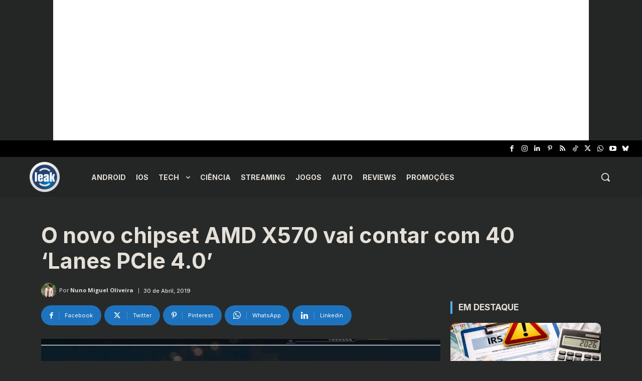

--- FILE ---
content_type: text/html; charset=utf-8
request_url: https://www.google.com/recaptcha/api2/aframe
body_size: 270
content:
<!DOCTYPE HTML><html><head><meta http-equiv="content-type" content="text/html; charset=UTF-8"></head><body><script nonce="vZIH4SvU7S3poXQbWO_3zQ">/** Anti-fraud and anti-abuse applications only. See google.com/recaptcha */ try{var clients={'sodar':'https://pagead2.googlesyndication.com/pagead/sodar?'};window.addEventListener("message",function(a){try{if(a.source===window.parent){var b=JSON.parse(a.data);var c=clients[b['id']];if(c){var d=document.createElement('img');d.src=c+b['params']+'&rc='+(localStorage.getItem("rc::a")?sessionStorage.getItem("rc::b"):"");window.document.body.appendChild(d);sessionStorage.setItem("rc::e",parseInt(sessionStorage.getItem("rc::e")||0)+1);localStorage.setItem("rc::h",'1768617295124');}}}catch(b){}});window.parent.postMessage("_grecaptcha_ready", "*");}catch(b){}</script></body></html>